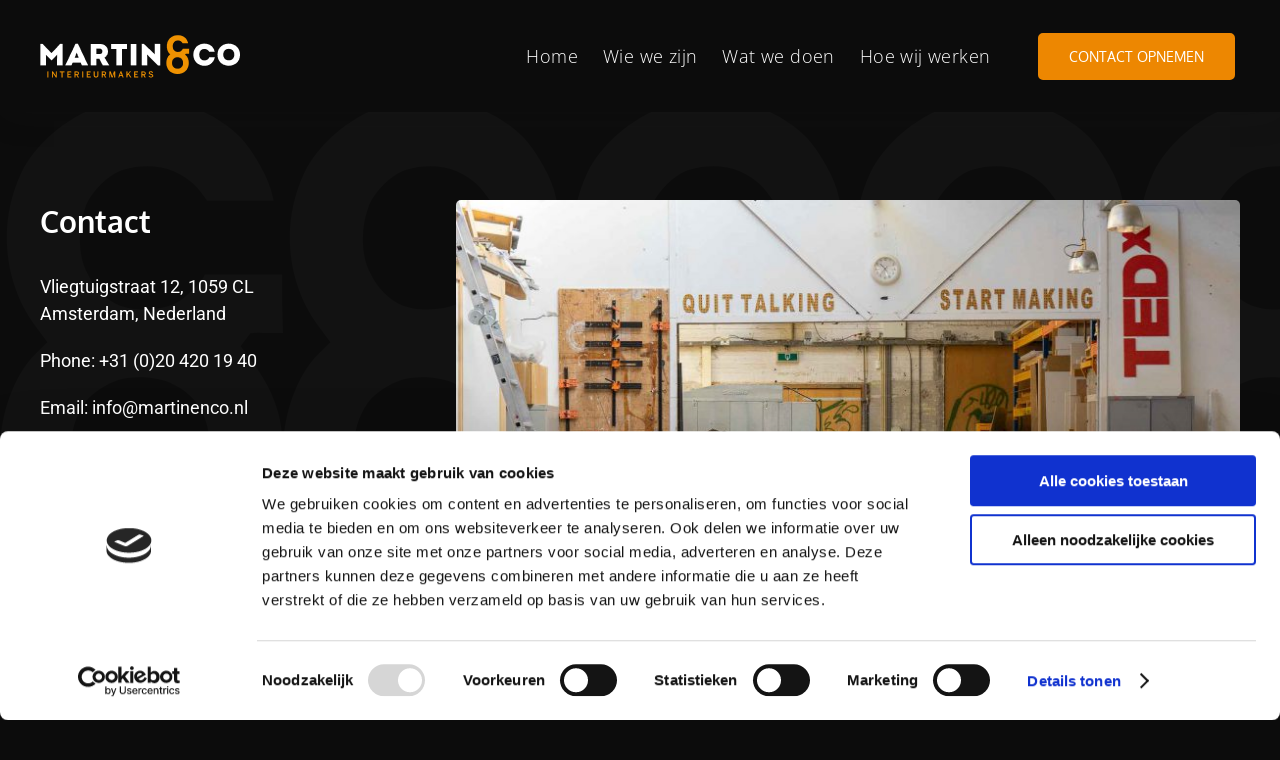

--- FILE ---
content_type: image/svg+xml
request_url: https://martinenco.nl/wp-content/uploads/2024/06/logo_martinenco-1-Traced.svg
body_size: 667
content:
<svg width="283" height="487" viewBox="0 0 283 487" fill="none" xmlns="http://www.w3.org/2000/svg">
<path fill-rule="evenodd" clip-rule="evenodd" d="M106.851 4.15897C72.6999 12.1801 35.8153 41.9113 20.9713 73.3783C-2.16384 122.418 3.37127 182.586 34.9573 225.421L47.3558 242.231L36.0062 253.234C10.1434 278.31 -4.9257 329.621 1.46448 370.842C11.711 436.934 61.3503 481.45 130.514 486.572C203.345 491.967 266.432 445.874 279.05 378.052C286.774 336.535 283 302.203 250.416 259.255C245.947 253.026 240.758 246.184 240.758 246.184C245.587 239.749 245.587 239.749 250.416 233.315C253.586 232.744 257.505 232.58 262.22 232.938H283L282.171 202.081V174.508H243.693H204.619C203.194 180.47 186.429 197.809 175.077 203.591C161.005 210.758 133.666 211.604 119.113 205.321C106.096 199.699 93.9339 187.37 87.4155 173.185C77.7846 156.284 77.7846 127.83 85.0955 108.328C89.1827 93.6345 109.034 73.5803 123.388 69.6423C151.813 61.846 177.28 67.3148 196.068 86.5723L201.273 92.8036L207.099 100.628H223.734H240.369H273.643L271.802 92.8036C267.868 76.0871 252.052 48.7232 238.79 35.6914C223.827 20.9865 201.504 8.66319 181.49 4.05654C154.74 -3.0569 121.835 0.639244 106.851 4.15897ZM170.417 282.971C195.045 294.116 207.301 312.315 209.621 341.185C213.384 387.954 184.881 420.511 140.489 420.149C101.695 419.836 77.226 397.577 71.956 357.813C69.7756 341.355 71.956 320.814 85.2294 302.203C91.3175 293.667 106.492 283.466 118.44 279.875C133.067 275.479 157.012 276.905 170.417 282.971Z" fill="#EE9201"/>
</svg>


--- FILE ---
content_type: application/x-javascript
request_url: https://consentcdn.cookiebot.com/consentconfig/db64c10e-4cb1-452c-8907-924f424f59c5/martinenco.nl/configuration.js
body_size: 201
content:
CookieConsent.configuration.tags.push({id:54468298,type:"iframe",tagID:"",innerHash:"",outerHash:"",tagHash:"9088394417742",url:"https://player.vimeo.com/video/475455237?html5=1&autopause=0&autoplay=1&badge=0&byline=0&autopause=0&loop=1&title=0&muted=1",resolvedUrl:"https://player.vimeo.com/video/475455237?html5=1&autopause=0&autoplay=1&badge=0&byline=0&autopause=0&loop=1&title=0&muted=1",cat:[1,2]});CookieConsent.configuration.tags.push({id:54468299,type:"script",tagID:"",innerHash:"",outerHash:"",tagHash:"7240110572322",url:"",resolvedUrl:"",cat:[3]});CookieConsent.configuration.tags.push({id:54468300,type:"script",tagID:"",innerHash:"",outerHash:"",tagHash:"8881713754709",url:"https://martinenco.nl/wp-content/uploads/fusion-scripts/f71c2f8c03829447c327d6b1766daf34.min.js?ver=3.11.2",resolvedUrl:"https://martinenco.nl/wp-content/uploads/fusion-scripts/f71c2f8c03829447c327d6b1766daf34.min.js?ver=3.11.2",cat:[1,4]});CookieConsent.configuration.tags.push({id:54468301,type:"script",tagID:"",innerHash:"",outerHash:"",tagHash:"2880555990759",url:"https://consent.cookiebot.com/uc.js",resolvedUrl:"https://consent.cookiebot.com/uc.js",cat:[1]});